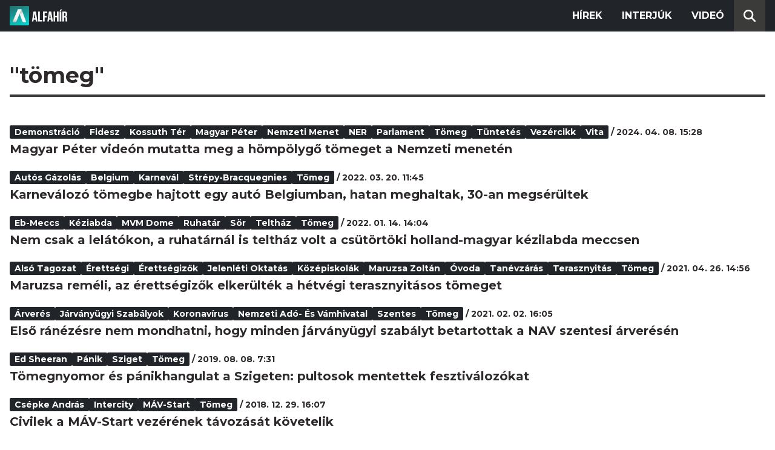

--- FILE ---
content_type: text/html; charset=utf-8
request_url: https://alfahir.hu/hirek/cimkek/tomeg
body_size: 3313
content:
<!DOCTYPE html><html lang="hu"><head><meta charset="utf-8"><meta http-equiv="X-UA-Compatible" content="IE=edge"><meta name="Environment:Name" content="Production"><meta name="Configuration:ApplicationInsights:InstrumentationKey" content="812ab63d-aee6-4419-bac5-cb941f730375"><meta name="Configuration:Clarity:Tag" content="exwl9obq9y"><meta name="Configuration:GoogleAnalytics:MeasurementId" content="G-W3CYYNNSP3"><meta name="Configuration:GoogleAnalytics:TrackingId" content="G-W3CYYNNSP3"><meta name="Configuration:GoogleAds:ConversionId" content="AW-11139696840"><meta name="Configuration:Facebook:PixelId" content="217285803268827"><meta name="Configuration:WebPush:Vapid:PublicKey" content="BIeD8Zuhq8o5wafkHgZht23hUitQzTIk52JUFtQJ1i6YXTBu7lEnyo1p8LyIwc3uPFfYDxDvI2USncPxbKpSEPM"><meta charset="utf-8"><meta name="viewport" content="width=device-width, initial-scale=1.0"><link rel="preconnect" href="https://fonts.googleapis.com"><link rel="preconnect" href="https://fonts.gstatic.com" crossorigin><link href="https://fonts.googleapis.com/css2?family=Montserrat:wght@300;400;700&family=PT+Serif:ital,wght@0,400;0,700;1,400;1,700&display=swap" rel="stylesheet" /><link rel="stylesheet" href="/dist/index.css?v=FoNdeYdhjYhdZLe5eUy4tW4-6juujBpKz8tdMAZ_xbk" /><script src="/dist/index.min.js?v=O46NDsDg1zrnFxrYhiuSvQzf6dPJI-DfJfDgxxvy4Ho" defer></script><!--AdOcean junk(can't be async or defer)--><script src="https://gemhu.adocean.pl/files/js/ado.js"></script><script src="/scripts/adocean-config.js"></script><!--Pahtpw junk(can't be async or defer)--><script async src="//pahtpw.tech/c/alfahir.hu.js"></script><title>Alfahir.hu</title><meta name="title" content="Alfahir.hu"><meta name="description" content="Alfahir.hu"><meta name="keywords" content="Alfah&#xED;r"><link rel="canonical" href="https://alfahir.hu/hirek/cimkek/tomeg"><meta property="og:site_name" content="Alfahir.hu"><meta property="og:title" content="Alfahir.hu"><meta property="og:description" content="Alfahir.hu"><meta property="og:url" content="https://alfahir.hu/hirek/cimkek/tomeg"><meta property="og:type" content="website"><meta name="twitter:title" content="Alfahir.hu"><meta name="twitter:description" content="Alfahir.hu"><meta name="twitter:url" content="https://alfahir.hu/hirek/cimkek/tomeg"><link rel="prerender" href="/hirek/magyar-peter-videon-mutatta-meg-a-hompolygo-tomeget-a-nemzeti-meneten" type="text/html"><meta property="fb:app_id" content="581227225377082"><meta property="og:locale" content="hu_HU"><meta name="twitter:card" content="summary"><link rel="alternate" href="/syndication/rss.xml" type="application/rss+xml"><link rel="alternate" href="/syndication/atom.xml" type="application/atom+xml"><link rel="manifest" href="/manifest.webmanifest"><link rel="search" type="application/opensearchdescription+xml" href="/search.osdx"></head><body><header b-jxme7igl9x class="header container-fluid"><div b-jxme7igl9x class="centered"><nav b-jxme7igl9x class="nav"><span b-jxme7igl9x class="nav-toggler-icon"></span><div b-jxme7igl9x class="logo-wrapper"><a b-jxme7igl9x href="/" class="logo-link"><img class="logo" src="/assets/images/logo.svg?v=_iZ7wEfjeI2EU97eJ8hFE0DcuRxjxZ0eiXUkiaTowHw" width="123" height="48" alt="Alfahír logo" /></a></div><ul b-jxme7igl9x class="menu"><li b-jxme7igl9x class="menu-item"><a b-jxme7igl9x class="menu-item-link" href="/hirek">Hírek</a></li><li b-jxme7igl9x class="menu-item"><a b-jxme7igl9x class="menu-item-link" href="/hirek/cimkek/interju">Interjúk</a></li><li b-jxme7igl9x class="menu-item"><a b-jxme7igl9x class="menu-item-link" href="/videok">Videó</a></li></ul><div b-jxme7igl9x class="show-search-button"><svg b-jxme7igl9x class="search-icon" xmlns="http://www.w3.org/2000/svg" viewBox="0 0 512 512"><path b-jxme7igl9x d="M416 208c0 45.9-14.9 88.3-40 122.7L502.6 457.4c12.5 12.5 12.5 32.8 0 45.3s-32.8 12.5-45.3 0L330.7 376c-34.4 25.2-76.8 40-122.7 40C93.1 416 0 322.9 0 208S93.1 0 208 0S416 93.1 416 208zM208 352a144 144 0 1 0 0-288 144 144 0 1 0 0 288z"></svg></div></nav><div b-jxme7igl9x class="search-bar container-fluid"><form class="search-form"><input b-jxme7igl9x class="search-input" type="search" name="query"><input b-jxme7igl9x class="search-button" type="submit" value="Keresés"></form></div></div></header><main b-jxme7igl9x class="main"><div class="page article-list container-fluid"><div class="centered"><h1 class="page-title">&quot;t&#xF6;meg&quot;</h1><div class="articles-list"><div class="article"><div class="article-info"><ul class="article-tags"><li class="article-tag"><a class="article-tag-link" href="/hirek/cimkek/demonstracio">demonstr&#xE1;ci&#xF3;</a></li><li class="article-tag"><a class="article-tag-link" href="/hirek/cimkek/fidesz">Fidesz</a></li><li class="article-tag"><a class="article-tag-link" href="/hirek/cimkek/kossuth_ter">Kossuth t&#xE9;r</a></li><li class="article-tag"><a class="article-tag-link" href="/hirek/cimkek/magyar_peter">Magyar P&#xE9;ter</a></li><li class="article-tag"><a class="article-tag-link" href="/hirek/cimkek/nemzeti-menet">Nemzeti menet</a></li><li class="article-tag"><a class="article-tag-link" href="/hirek/cimkek/ner">NER</a></li><li class="article-tag"><a class="article-tag-link" href="/hirek/cimkek/parlament">parlament</a></li><li class="article-tag"><a class="article-tag-link" href="/hirek/cimkek/tomeg">t&#xF6;meg</a></li><li class="article-tag"><a class="article-tag-link" href="/hirek/cimkek/tuntetes">t&#xFC;ntet&#xE9;s</a></li><li class="article-tag"><a class="article-tag-link" href="/hirek/cimkek/vezercikk">Vez&#xE9;rcikk</a></li><li class="article-tag"><a class="article-tag-link" href="/hirek/cimkek/vita">vita</a></li></ul><span class="separator slash"></span><span class="article-date">2024. 04. 08. 15:28</span></div><h2 class="article-title"><a class="article-title-link" href="/hirek/magyar-peter-videon-mutatta-meg-a-hompolygo-tomeget-a-nemzeti-meneten">Magyar P&#xE9;ter vide&#xF3;n mutatta meg a h&#xF6;mp&#xF6;lyg&#x151; t&#xF6;meget a Nemzeti menet&#xE9;n</a></h2></div><div class="article"><div class="article-info"><ul class="article-tags"><li class="article-tag"><a class="article-tag-link" href="/hirek/cimkek/autos_gazolas">aut&#xF3;s g&#xE1;zol&#xE1;s</a></li><li class="article-tag"><a class="article-tag-link" href="/hirek/cimkek/belgium">Belgium</a></li><li class="article-tag"><a class="article-tag-link" href="/hirek/cimkek/karneval">karnev&#xE1;l</a></li><li class="article-tag"><a class="article-tag-link" href="/hirek/cimkek/strepybracquegnies">Str&#xE9;py-Bracquegnies</a></li><li class="article-tag"><a class="article-tag-link" href="/hirek/cimkek/tomeg">t&#xF6;meg</a></li></ul><span class="separator slash"></span><span class="article-date">2022. 03. 20. 11:45</span></div><h2 class="article-title"><a class="article-title-link" href="/hirek/belgium_karneval_tomeg_autos_gazolas_strepybracquegnies">Karnev&#xE1;loz&#xF3; t&#xF6;megbe hajtott egy aut&#xF3; Belgiumban, hatan meghaltak, 30-an megs&#xE9;r&#xFC;ltek</a></h2></div><div class="article"><div class="article-info"><ul class="article-tags"><li class="article-tag"><a class="article-tag-link" href="/hirek/cimkek/ebmeccs">Eb-meccs</a></li><li class="article-tag"><a class="article-tag-link" href="/hirek/cimkek/keziabda">k&#xE9;ziabda</a></li><li class="article-tag"><a class="article-tag-link" href="/hirek/cimkek/mvm_dome">MVM Dome</a></li><li class="article-tag"><a class="article-tag-link" href="/hirek/cimkek/ruhatar">ruhat&#xE1;r</a></li><li class="article-tag"><a class="article-tag-link" href="/hirek/cimkek/sor">s&#xF6;r</a></li><li class="article-tag"><a class="article-tag-link" href="/hirek/cimkek/telthaz">telth&#xE1;z</a></li><li class="article-tag"><a class="article-tag-link" href="/hirek/cimkek/tomeg">t&#xF6;meg</a></li></ul><span class="separator slash"></span><span class="article-date">2022. 01. 14. 14:04</span></div><h2 class="article-title"><a class="article-title-link" href="/hirek/keziabda_ebmeccs_mvm_dome_telthaz_ruhatar_sor_tomeg">Nem csak a lel&#xE1;t&#xF3;kon, a ruhat&#xE1;rn&#xE1;l is telth&#xE1;z volt a cs&#xFC;t&#xF6;rt&#xF6;ki holland-magyar k&#xE9;zilabda meccsen</a></h2></div><div class="article"><div class="article-info"><ul class="article-tags"><li class="article-tag"><a class="article-tag-link" href="/hirek/cimkek/also_tagozat">als&#xF3; tagozat</a></li><li class="article-tag"><a class="article-tag-link" href="/hirek/cimkek/erettsegi">&#xE9;retts&#xE9;gi</a></li><li class="article-tag"><a class="article-tag-link" href="/hirek/cimkek/erettsegizok">&#xE9;retts&#xE9;giz&#x151;k</a></li><li class="article-tag"><a class="article-tag-link" href="/hirek/cimkek/jelenleti_oktatas">jelenl&#xE9;ti oktat&#xE1;s</a></li><li class="article-tag"><a class="article-tag-link" href="/hirek/cimkek/kozepiskolak">k&#xF6;z&#xE9;piskol&#xE1;k</a></li><li class="article-tag"><a class="article-tag-link" href="/hirek/cimkek/maruzsa_zoltan">Maruzsa Zolt&#xE1;n</a></li><li class="article-tag"><a class="article-tag-link" href="/hirek/cimkek/ovoda">&#xF3;voda</a></li><li class="article-tag"><a class="article-tag-link" href="/hirek/cimkek/tanevzaras">tan&#xE9;vz&#xE1;r&#xE1;s</a></li><li class="article-tag"><a class="article-tag-link" href="/hirek/cimkek/terasznyitas">terasznyit&#xE1;s</a></li><li class="article-tag"><a class="article-tag-link" href="/hirek/cimkek/tomeg">t&#xF6;meg</a></li></ul><span class="separator slash"></span><span class="article-date">2021. 04. 26. 14:56</span></div><h2 class="article-title"><a class="article-title-link" href="/hirek/maruzsa_zoltan_erettsegi_erettsegizok_terasznyitas_tomeg_ovoda_also_tagozat_jelenleti">Maruzsa rem&#xE9;li, az &#xE9;retts&#xE9;giz&#x151;k elker&#xFC;lt&#xE9;k a h&#xE9;tv&#xE9;gi terasznyit&#xE1;sos t&#xF6;meget</a></h2></div><div class="article"><div class="article-info"><ul class="article-tags"><li class="article-tag"><a class="article-tag-link" href="/hirek/cimkek/arveres">&#xE1;rver&#xE9;s</a></li><li class="article-tag"><a class="article-tag-link" href="/hirek/cimkek/jarvanyugyi_szabalyok">j&#xE1;rv&#xE1;ny&#xFC;gyi szab&#xE1;lyok</a></li><li class="article-tag"><a class="article-tag-link" href="/hirek/cimkek/koronavirus">koronav&#xED;rus</a></li><li class="article-tag"><a class="article-tag-link" href="/hirek/cimkek/nemzeti_ado_es_vamhivatal">Nemzeti Ad&#xF3;- &#xE9;s V&#xE1;mhivatal</a></li><li class="article-tag"><a class="article-tag-link" href="/hirek/cimkek/szentes">Szentes</a></li><li class="article-tag"><a class="article-tag-link" href="/hirek/cimkek/tomeg">t&#xF6;meg</a></li></ul><span class="separator slash"></span><span class="article-date">2021. 02. 02. 16:05</span></div><h2 class="article-title"><a class="article-title-link" href="/hirek/nemzeti_ado_es_vamhivatal_arveres_szentes_jarvanyugyi_szabalyok_koronavirus_tomeg">Els&#x151; r&#xE1;n&#xE9;z&#xE9;sre nem mondhatni, hogy minden j&#xE1;rv&#xE1;ny&#xFC;gyi szab&#xE1;lyt betartottak a NAV szentesi &#xE1;rver&#xE9;s&#xE9;n</a></h2></div><div class="article"><div class="article-info"><ul class="article-tags"><li class="article-tag"><a class="article-tag-link" href="/hirek/cimkek/ed_sheeran">Ed Sheeran</a></li><li class="article-tag"><a class="article-tag-link" href="/hirek/cimkek/panik">p&#xE1;nik</a></li><li class="article-tag"><a class="article-tag-link" href="/hirek/cimkek/sziget">Sziget</a></li><li class="article-tag"><a class="article-tag-link" href="/hirek/cimkek/tomeg">t&#xF6;meg</a></li></ul><span class="separator slash"></span><span class="article-date">2019. 08. 08. 7:31</span></div><h2 class="article-title"><a class="article-title-link" href="/hirek/sziget_ed_sheeran_tomeg_panik">T&#xF6;megnyomor &#xE9;s p&#xE1;nikhangulat a Szigeten: pultosok mentettek fesztiv&#xE1;loz&#xF3;kat</a></h2></div><div class="article"><div class="article-info"><ul class="article-tags"><li class="article-tag"><a class="article-tag-link" href="/hirek/cimkek/csepke_andras">Cs&#xE9;pke Andr&#xE1;s</a></li><li class="article-tag"><a class="article-tag-link" href="/hirek/cimkek/intercity">intercity</a></li><li class="article-tag"><a class="article-tag-link" href="/hirek/cimkek/mav_start">M&#xC1;V-Start</a></li><li class="article-tag"><a class="article-tag-link" href="/hirek/cimkek/tomeg">t&#xF6;meg</a></li></ul><span class="separator slash"></span><span class="article-date">2018. 12. 29. 16:07</span></div><h2 class="article-title"><a class="article-title-link" href="/hirek/mav_start_csepke_andras_intercity_tomeg">Civilek a M&#xC1;V-Start vez&#xE9;r&#xE9;nek t&#xE1;voz&#xE1;s&#xE1;t k&#xF6;vetelik</a></h2></div></div><div class="pagination"><a class="pagination-page" href="/hirek/cimkek/tomeg/oldalak/1">&lt;&lt;</a><a class="pagination-page current-page" href="/hirek/cimkek/tomeg/oldalak/1">1</a><a class="pagination-page" href="/hirek/cimkek/tomeg/oldalak/1">&gt;&gt;</a></div></div></div></main><footer b-jxme7igl9x class="footer"><div b-jxme7igl9x class="container-fluid"><div b-jxme7igl9x class="footer-content centered"><a class="logo-link" href="/"><img class="logo" src="/assets/images/logo.svg?v=_iZ7wEfjeI2EU97eJ8hFE0DcuRxjxZ0eiXUkiaTowHw" width="123" height="48" alt="Alfahír logo" /></a><ul b-jxme7igl9x class="footer-links"><li b-jxme7igl9x><a b-jxme7igl9x class="footer-link" href="/adatvedelem">Adatvédelem</a></li><li b-jxme7igl9x><a b-jxme7igl9x class="footer-link" href="/impresszum">Impresszum</a></li><li b-jxme7igl9x><a b-jxme7igl9x class="footer-link" href="mailto:szerk@alfahir.hu">Kapcsolat</a></li></ul><div b-jxme7igl9x class="copyright">&copy; 2026 Alfahír</div></div></div></footer></body></html>